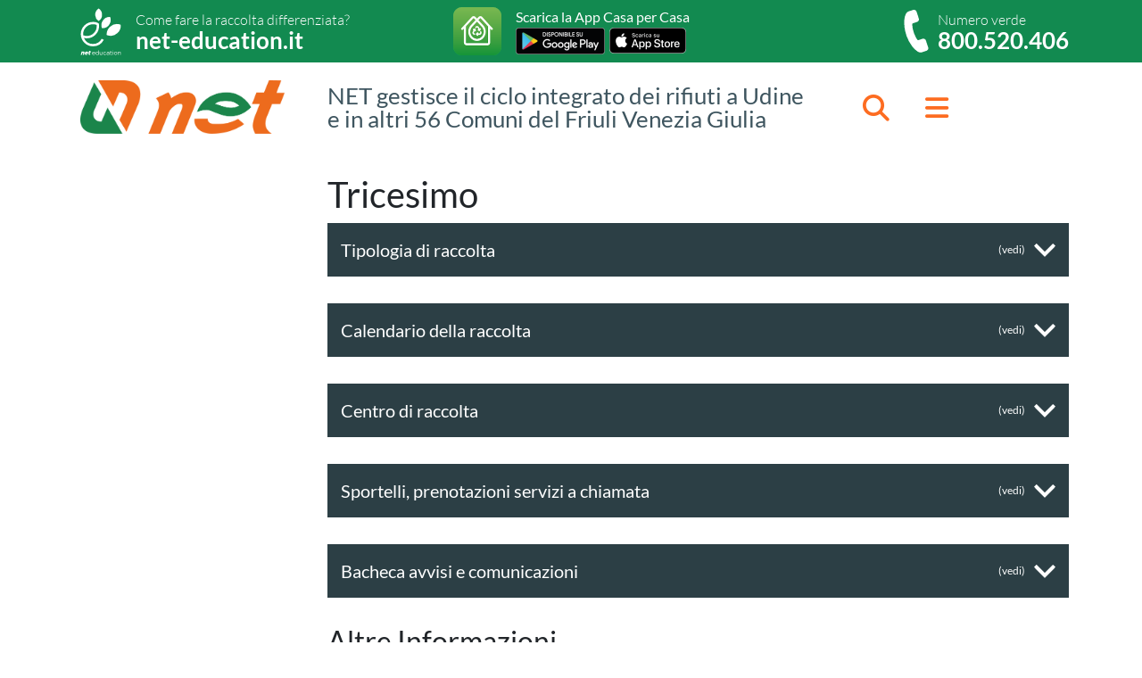

--- FILE ---
content_type: text/html; charset=utf-8
request_url: https://netaziendapulita.it/comuni/tricesimo/
body_size: 10707
content:


<!DOCTYPE html>
<html class="no-js" lang="it">
    <head>
        <meta charset="utf-8">
        <title>
            
                Tricesimo
            
            
                
                    - NET SpA
                
            
        </title>
        <meta name="viewport" content="width=device-width">

        <link href="https://cdn.infofactory.it/gfonts/css/Lato-300,400,700.css" rel="stylesheet">
        <link href="https://cdn.infofactory.it/bootstrap/5.2.3/css/bootstrap.min.css" rel="stylesheet">
        <link href="https://cdn.infofactory.it/fontawesome/releases/6.2.1/css/fontawesome.min.css" rel="stylesheet">
        <link href="https://cdn.infofactory.it/fontawesome/releases/6.2.1/css/solid.min.css" rel="stylesheet">        
        <link rel="stylesheet" href="/static/home/css/style.css?b">

        <meta name="theme-color" content="#FD6C21">
        <link rel="icon" type="image/png" href="/static/home/img/favicon.png">
        
            
        
<script>
    var _paq = window._paq = window._paq || [];
    _paq.push(['trackPageView']);
    _paq.push(['enableLinkTracking']);
    (function() {
        var u="https://ingestion.webanalytics.italia.it/";
        _paq.push(['setTrackerUrl', u+'matomo.php']);
        _paq.push(['setSiteId', '5y04zywp1v']);
        var d=document, g=d.createElement('script'), s=d.getElementsByTagName('script')[0];
        g.type='text/javascript'; g.async=true; g.src=u+'matomo.js'; s.parentNode.insertBefore(g,s);
    })();
</script>
    </head>

    <body class="">
        
        

<div id="header">
    <div class="top d-none d-xl-block">
        <div class="container">
            <div class="row align-items-center">
                <div class="col-lg-4 d-flex align-items-center">
                    <div class="net-education">
                        <h2>Come fare la raccolta differenziata?</h2>
                        <p><a href="https://www.net-education.it/">net-education.it</a></p>
                    </div>
                </div>
                <div class="col-lg-4 mt-4 mt-lg-0 d-flex justify-content-center">
                    <div class="net-app">
                        <h2><strong>Scarica la App Casa per Casa</strong></h2>
                        <p><a href="https://play.google.com/store/apps/details?id=it.netaziendapulita.netcasapercasa.androidapp"><img width="100" src="/static/home/img/googleplay.png" alt="Play Store">  </a> <a href="https://apps.apple.com/it/app/net-casa-per-casa/id1488444091"><img width="86" src="/static/home/img/appstore.png" alt="App Store"></a></p>
                    </div>
                </div>
                <div class="col-lg-4 mt-4 mt-lg-0 d-flex justify-content-lg-end">
                    <div class="net-numero">
                        <h2>Numero verde</h2>
                        <p><a href="tel:800520406">800.520.406</a></p>
                    </div>
                </div>        
            </div>
        </div>
    </div>

    <div class="bottom">
        <div class="container">
            <div class="row align-items-center">

                <div class="col-4 col-lg-3 logo">
                    <a href="/"><img src="/static/home/img/logo-net.png" alt="NET - La raccolta differenziata"></a>
                </div>

                <div class="col-lg-6 tagline d-none d-lg-block">
                    NET gestisce il ciclo integrato dei rifiuti a Udine e in altri 56 Comuni del Friuli Venezia Giulia
                </div>

                <div class="col-3 offset-5 offset-lg-0 buttons">
                    <a id="toggle-search-form" data-bs-toggle="collapse" class="collapsed" href="#search-form"><i class="fas fa-search"></i></a>
                    <a id="toggle-menu" data-bs-toggle="collapse" class="collapsed" href="#menu"><i class="fas fa-bars"></i></a>
                </div>

                <div id="menu" class="collapse">
                    <div class="container">
                        <div class="row p-4">
                            
                            <div class="section col-md">
                                <h2>Net S.p.A.</h2>
                                <ul class="list-unstyled">
                                    
                                    <li><a href="/la-net/azienda/">Chi siamo</a></li>
                                    
                                    <li><a href="/la-net/bandi/">Bandi e gare</a></li>
                                    
                                    <li><a href="/la-net/gdpr-e-privacy/">Privacy</a></li>
                                    
                                    <li><a href="/la-net/amministrazione-trasparente/">Amministrazione trasparente</a></li>
                                    
                                    <li><a href="/la-net/sostenibilita-esg/">Sostenibilità ESG</a></li>
                                    
                                    <li><a href="/la-net/PNRR/">PNRR</a></li>
                                    
                                </ul>
                            </div>
                            
                            <div class="section col-md">
                                <h2>Servizi</h2>
                                <ul class="list-unstyled">
                                    
                                    <li><a href="/servizi/carta-dei-servizi/">Carta della Qualità dei servizi</a></li>
                                    
                                    <li><a href="/servizi/differenziata/">Come differenziare i rifiuti</a></li>
                                    
                                    <li><a href="/servizi/centro-di-raccolta/">Centri di Raccolta comunali</a></li>
                                    
                                    <li><a href="/servizi/raccolta-ingombranti/">Raccolta rifiuti &quot;ingombranti&quot; a chiamata</a></li>
                                    
                                    <li><a href="/servizi/progetti-educativi/">Progetti educativi</a></li>
                                    
                                    <li><a href="/servizi/raccolta-farmaci-validi/">Raccolta Farmaci validi</a></li>
                                    
                                    <li><a href="/servizi/progetto-recap-recupero-capsule-di-plastica/">Progetto RECAP - recupero capsule di plastica</a></li>
                                    
                                </ul>
                            </div>
                            
                            <div class="section col-md">
                                <h2>News e Innovazione</h2>
                                <ul class="list-unstyled">
                                    
                                    <li><a href="/news/comunicazioni/">Comunicazioni e news</a></li>
                                    
                                    <li><a href="/news/planet/">PlaNet</a></li>
                                    
                                </ul>
                            </div>
                            
                        </div>
                        
                        <div class="row">
                            <div class="col-12 arrows">
                                
                                <a href="/link-nel-menu/sportello-online/">Sportello online</a>
                                
                                <a href="/link-nel-menu/segnalazioni/">Segnalazioni</a>
                                
                                <a href="/link-nel-menu/contatti/">Contatti</a>
                                
                            </div>
                        </div>
                        
                    </div>
                </div>

            </div>
        </div>
    </div>
</div>

<div id="overlay"></div>
         
<form id="search-form" class="collapse" action="/search/">
    <label for="query">Cerca</label>
    <input id="query" type="search" name="query" value="">
    <button><i class="fa fa-search"></i></button>
</form>


        
        <div class="container">
            <div id="content">
                  
    <div class="row">
      <div class="col-md-9 offset-md-3">
         <h1 class="mt-4">Tricesimo</h1>


<h2 class="toggle closed">
    <button data-bs-toggle="collapse" data-bs-target="#tipologia-raccolta" class="accordion-extra-text">
        <span>Tipologia di raccolta</span>
        <span class="extra-text d-none d-sm-block">(vedi)</span>
    </button>
</h2>
<ul class="giornate list-unstyled collapse" id="tipologia-raccolta">

    <li>
        <h3 class="calendar"><span class="raccolta marrone"></span> Rifiuto Organico-Umido</h3>
        <div class="description"><p data-block-key="3uusu">Il sistema stradale è basato su cassonetti di colore marrone e posizionati in vie, piazze e strade pubbliche, all’interno dei quali gli utenti potranno conferire i rifiuti senza limiti di orario o di frequenza.</p><p data-block-key="4p3n1">I cassonetti e contenitori stradali vengono svuotati a cadenza bisettimanale nelle giornate di martedì e sabato.</p><p data-block-key="tp0q">Come si differenzia questa tipologia di rifiuto? <a href="https://youtu.be/uhTx8Ln4KXQ"><b>Clicca QUI per guardare l&#x27;apposito videotutorial!</b></a></p><p data-block-key="fpd23">Perchè è importante differenziare questo rifiuto? Scoprilo cliccando su:</p><p data-block-key="dqipu"><a href="https://www.net-education.it/girodeirifiuti/organico/"><b>Il Giro dei Rifiuti - organico</b></a></p><p data-block-key="csobn">Vuoi tutte le informazioni a portata di mano? scarica la App &quot;Net casa per casa&quot; cliccando su <a href="https://www.net-education.it/app/"><b>www.net-education.it/app/</b></a><b> </b>(disponibile su Google Play e Apple Store)</p><p data-block-key="8be33">Per avere ulteriori informazioni, curiosità e novità legate al ciclo dei rifiuti e all&#x27;ambiente e guardare i nostri videotutorial, visita il nostro portale dedicato cliccando su <a href="https://www.net-education.it/"><b>www.net-education.it/</b></a></p></div>
    </li>

    <li>
        <h3 class="calendar"><span class="raccolta azzurro"></span> Imballaggi carta, cartone e tetra pak</h3>
        <div class="description"><p data-block-key="2urk9">Il sistema stradale è basato su cassonetti di varie tipologie con il coperchio/portella di colore grigio o blu e posizionati in vie, piazze e strade pubbliche, all’interno dei quali gli utenti potranno conferire i rifiuti senza limiti di orario o di frequenza.</p><p data-block-key="bptvb">I cassonetti e contenitori stradali vengono svuotati a cadenza bisettimanale nelle giornate di lunedì e venerdì.</p><p data-block-key="m481">Le campane stradali vengono svuotate a cadenza mensile in giornata non definita.</p><p data-block-key="21gcs">Come si differenzia questa tipologia di rifiuto? <a href="https://youtu.be/TmABGvVQtvg"><b>Clicca QUI per guardare l&#x27;apposito videotutorial!</b></a></p><p data-block-key="148bv">Perchè è importante differenziare questi imballaggi? Scoprilo cliccando su:</p><p data-block-key="9n9t5"><a href="https://www.net-education.it/girodeirifiuti/carta/"><b>Il Giro dei Rifiuti - carta e cartone</b></a></p><p data-block-key="4sm6p">Vuoi tutte le informazioni a portata di mano? scarica la App &quot;Net casa per casa&quot; cliccando su <a href="https://www.net-education.it/app/"><b>www.net-education.it/app/</b></a><b> </b>(disponibile su Google Play e Apple Store)</p><p data-block-key="6esap">Per avere ulteriori informazioni, curiosità e novità legate al ciclo dei rifiuti e all&#x27;ambiente e guardare i nostri videotutorial, visita il nostro portale dedicato cliccando su <a href="https://www.net-education.it/"><b>www.net-education.it/</b></a></p></div>
    </li>

    <li>
        <h3 class="calendar"><span class="raccolta giallo"></span> Imballaggi plastica</h3>
        <div class="description"><p data-block-key="c3bqp">Il sistema stradale è basato su cassonetti di varie tipologie con il coperchio/portella di colore giallo e posizionati in vie, piazze e strade pubbliche, all’interno dei quali gli utenti potranno conferire i rifiuti senza limiti di orario o di frequenza.</p><p data-block-key="a8orq">I cassonetti e contenitori stradali vengono svuotati a cadenza bisettimanale nelle giornate di lunedì e giovedì.</p><p data-block-key="2meam">Come si differenzia questa tipologia di rifiuto? <a href="https://youtu.be/lxpC3w2owv4"><b>Clicca QUI per guardare l&#x27;apposito videotutorial!</b></a></p><p data-block-key="4vief">Perchè è importante differenziare questi imballaggi? Scoprilo cliccando su:</p><p data-block-key="79uds"><a href="https://www.net-education.it/girodeirifiuti/plastica/"><b>Il Giro dei Rifiuti - plastica</b></a></p><p data-block-key="aj8f3">Vuoi tutte le informazioni a portata di mano? scarica la App &quot;Net casa per casa&quot; cliccando su <a href="https://www.net-education.it/app/"><b>www.net-education.it/app/</b></a><b> </b>(disponibile su Google Play e Apple Store)</p><p data-block-key="75ghn">Per avere ulteriori informazioni, curiosità e novità legate al ciclo dei rifiuti e all&#x27;ambiente e guardare i nostri videotutorial, visita il nostro portale dedicato cliccando su <a href="https://www.net-education.it/"><b>www.net-education.it/</b></a></p></div>
    </li>

    <li>
        <h3 class="calendar"><span class="raccolta verde"></span> Imballaggi vetro e barattolame</h3>
        <div class="description"><p data-block-key="m8xct">Il sistema stradale è basato su cassonetti posizionati in vie, piazze e strade pubbliche, all’interno dei quali gli utenti potranno conferire i rifiuti senza limiti di orario o di frequenza.</p><p data-block-key="ephq9">I contenitori stradali vengono svuotati a cadenza settimanale nella giornata di venerdì.</p><p data-block-key="1el1">Come si differenzia questa tipologia di rifiuto? <a href="https://youtu.be/j5lMRTygD3w"><b>Clicca QUI per guardare l&#x27;apposito videotutorial!</b></a></p><p data-block-key="9cukr">Perchè è importante differenziare questi imballaggi? Scoprilo cliccando su:</p><p data-block-key="ecgra"><a href="https://www.net-education.it/girodeirifiuti/vetro/"><b>Il Giro dei Rifiuti - vetro</b></a></p><p data-block-key="40ibs"><a href="https://www.net-education.it/girodeirifiuti/metalli/"><b>Il Giro dei Rifiuti - metalli</b></a></p><p data-block-key="s8j1">Vuoi tutte le informazioni a portata di mano? scarica la App &quot;Net casa per casa&quot; cliccando su <a href="https://www.net-education.it/app/"><b>www.net-education.it/app/</b></a><b> </b>(disponibile su Google Play e Apple Store)</p><p data-block-key="7hcf6">Per avere ulteriori informazioni, curiosità e novità legate al ciclo dei rifiuti e all&#x27;ambiente e guardare i nostri videotutorial, visita il nostro portale dedicato cliccando su <a href="https://www.net-education.it/"><b>www.net-education.it/</b></a></p></div>
    </li>

    <li>
        <h3 class="calendar">Rifiuto verde da sfalci e piccole potature</h3>
        <div class="description"><p data-block-key="pkfoj"><b>Questo rifiuto va conferito nel Centro di Raccolta comunale.</b></p><p data-block-key="1qvpa">Come si differenzia questa tipologia di rifiuto? Gli scarti provenienti dallo sfalcio dell’erba e da piccole potature prodotte dalle sole &quot;utenze domestiche&quot; vanno conferiti gratuitamente e autonomamente presso il rispettivo Centro di Raccolta comunale (ove disponibile).</p><p data-block-key="lc3s">Attenzione!  Gli scarti non vanno conferiti all&#x27;interno di sacchi plastici. Non conferire nei cassonetti: ceppi di legno, rifiuti ingombranti, altri rifiuti in generale.</p><p data-block-key="9lakv">Perchè è importante differenziare il rifiuto &quot;verde da sfalci e piccole potature? Scoprilo cliccando su <a href="https://www.net-education.it/girodeirifiuti/verde-ramaglie/"><b>Il Giro dei Rifiuti</b></a></p><p data-block-key="5ujj9">Vuoi tutte le informazioni a portata di mano? scarica la App &quot;Net casa per casa&quot; cliccando su <a href="https://www.net-education.it/app/"><b>www.net-education.it/app/</b></a><b> </b>(disponibile su Google Play e Apple Store)</p><p data-block-key="2ajs1">Per avere ulteriori informazioni, curiosità e novità legate al ciclo dei rifiuti e all&#x27;ambiente e guardare i nostri videotutorial, visita il nostro portale dedicato cliccando su <a href="https://www.net-education.it/"><b>www.net-education.it/</b></a></p></div>
    </li>

    <li>
        <h3 class="calendar"><span class="raccolta grigio"></span> Rifiuto secco residuo - indifferenziato</h3>
        <div class="description"><p data-block-key="3axzp">Il sistema domiciliare è il cosiddetto sistema di raccolta <b>«casa per casa»</b> (o porta a porta). Gli utenti conferiscono i propri rifiuti in contenitori appositi con il coperchio di colore grigio, che vengono svuotati casa per casa con una frequenza temporale <b>settimanale</b>.</p><p data-block-key="e4kv8">Il contenitore (o cassonetto condominiale) con il coperchio di colore grigio va <b>esposto </b>in area pubblica ben visibile il <b>martedì </b>dalle ore 19:00 alle 24:00.</p><p data-block-key="702rg">La <b>raccolta </b>verrà eseguita nella giornata di <b>mercoledì</b>.</p><p data-block-key="7d1ob">Come si differenzia questa tipologia di rifiuto? <a href="https://youtu.be/--n3ZZAmFFs"><b>Clicca QUI per guardare l&#x27;apposito videotutorial!</b></a></p><p data-block-key="3qrp0">Vuoi tutte le informazioni a portata di mano? scarica la App &quot;Net casa per casa&quot; cliccando su <a href="https://www.net-education.it/app/"><b>www.net-education.it/app/</b></a><b> </b>(disponibile su Google Play e Apple Store)</p><p data-block-key="cr1rp">Per avere ulteriori informazioni, curiosità e novità legate al ciclo dei rifiuti e all&#x27;ambiente e guardare i nostri videotutorial, visita il nostro portale dedicato cliccando su <a href="https://www.net-education.it/"><b>www.net-education.it/</b></a></p></div>
    </li>

    <li>
        <h3 class="calendar">Pile e accumulatori/batterie portatili</h3>
        <div class="description"><p data-block-key="0um4d">Questi rifiuti urbani &quot;pericolosi&quot; vanno conferiti nei contenitori stradali dedicati e dislocati sul territorio o presso il Centro di Raccolta comunale (se autorizzato).</p><p data-block-key="c49ab">I contenitori vengono svuotati a cadenza periodica sulla base del raggiungimento della capienza degli stessi.</p><p data-block-key="9m9bv">Si raccomanda di conferire tale tipologia di rifiuti privi di eventuali confezioni o imballaggi in carta, plastica o altri materiali riciclabili.</p></div>
    </li>

    <li>
        <h3 class="calendar">Farmaci e medicinali scaduti</h3>
        <div class="description"><p data-block-key="0um4d">Questi rifiuti urbani &quot;pericolosi&quot; vanno conferiti nei contenitori stradali dedicati e dislocati sul territorio o presso il Centro di Raccolta comunale (se autorizzato).</p><p data-block-key="e8lg3">I contenitori vengono svuotati a cadenza periodica sulla base del raggiungimento della capienza degli stessi.</p><p data-block-key="do7bp">Si raccomanda di conferire tale tipologia di rifiuti privi di eventuali confezioni o imballaggi in carta, plastica o altri materiali riciclabili.</p><p data-block-key="aq48g">Attenzione: le siringhe vanno conferite nel contenitore di farmaci con l’ago protetto dall’apposito cappuccio di sicurezza.</p></div>
    </li>

</ul>



<h2 class="toggle closed">
    <button data-bs-toggle="collapse" data-bs-target="#calendari" class="accordion-extra-text">
        <span>Calendario della raccolta</span>
        <span class="extra-text d-none d-sm-block">(vedi)</span>
    </button>
</h2>

<div class="collapse" id="calendari">

    
    
    <h3 class="toggle closed" data-id="domestico"><button data-bs-toggle="collapse" data-bs-target="#calendario-1">Domestico</button></h3>
    
    <div class="collapse" id="calendario-1">
        <h3 class="text-center"><a title="Dicembre 2025" href="?month=12&year=2025&cal=22" class="mr-4"><i class="far fa-arrow-left"></i></a> Gennaio 2026 <a title="Febbraio 2026" href="?month=2&year=2026&cal=22" class="ml-4"><i class="far fa-arrow-right"></i></a></h3>
        <table class="table calendar">
            <tr>
                <th>Lu</th><th>Ma</th><th>Me</th><th>Gi</th><th>Ve</th><th>Sa</th><th>Do</th>
            </tr>
        
            <tr>
                
                <td><span class="out">29</span>

                

                </td>
            
                <td><span class="out">30</span>

                

                </td>
            
                <td><span class="out">31</span>

                
                    <div class="raccolta grigio" title="Secco non riciclabile"><span class="sr-only">Secco non riciclabile</span></div>
                

                </td>
            
                <td>1
                    

                

                </td>
            
                <td>2
                    

                

                </td>
            
                <td>3
                    

                

                </td>
            
                <td>4
                    

                

                </td>
            
            </tr>
        
            <tr>
                
                <td>5
                    

                

                </td>
            
                <td>6
                    

                

                </td>
            
                <td>7
                    

                

                </td>
            
                <td>8
                    

                

                </td>
            
                <td>9
                    

                

                </td>
            
                <td>10
                    

                

                </td>
            
                <td>11
                    

                

                </td>
            
            </tr>
        
            <tr>
                
                <td>12
                    

                

                </td>
            
                <td>13
                    

                

                </td>
            
                <td>14
                    

                

                </td>
            
                <td>15
                    

                

                </td>
            
                <td>16
                    

                

                </td>
            
                <td>17
                    

                

                </td>
            
                <td>18
                    

                

                </td>
            
            </tr>
        
            <tr>
                
                <td>19
                    

                

                </td>
            
                <td>20
                    

                

                </td>
            
                <td>21
                    

                

                </td>
            
                <td>22
                    

                

                </td>
            
                <td>23
                    

                

                </td>
            
                <td>24
                    

                

                </td>
            
                <td>25
                    

                

                </td>
            
            </tr>
        
            <tr>
                
                <td>26
                    

                

                </td>
            
                <td>27
                    

                

                </td>
            
                <td>28
                    

                

                </td>
            
                <td>29
                    

                

                </td>
            
                <td>30
                    

                

                </td>
            
                <td>31
                    

                

                </td>
            
                <td><span class="out">1</span>

                

                </td>
            
            </tr>
        
        </table>

        <dl class="legenda calendar">
            
                <dt><span class="raccolta grigio"></span></dt>
                <dd>Secco non riciclabile</dd>
            
        </dl>
    </div>
    
    <h3 class="toggle closed" data-id="non-domestico"><button data-bs-toggle="collapse" data-bs-target="#calendario-2">Non domestico</button></h3>
    
    <div class="collapse" id="calendario-2">
        <h3 class="text-center"><a title="Dicembre 2025" href="?month=12&year=2025&cal=52" class="mr-4"><i class="far fa-arrow-left"></i></a> Gennaio 2026 <a title="Febbraio 2026" href="?month=2&year=2026&cal=52" class="ml-4"><i class="far fa-arrow-right"></i></a></h3>
        <table class="table calendar">
            <tr>
                <th>Lu</th><th>Ma</th><th>Me</th><th>Gi</th><th>Ve</th><th>Sa</th><th>Do</th>
            </tr>
        
            <tr>
                
                <td><span class="out">29</span>

                

                </td>
            
                <td><span class="out">30</span>

                

                </td>
            
                <td><span class="out">31</span>

                
                    <div class="raccolta grigio" title="Secco non riciclabile"><span class="sr-only">Secco non riciclabile</span></div>
                

                </td>
            
                <td>1
                    

                

                </td>
            
                <td>2
                    

                

                </td>
            
                <td>3
                    

                

                </td>
            
                <td>4
                    

                

                </td>
            
            </tr>
        
            <tr>
                
                <td>5
                    

                

                </td>
            
                <td>6
                    

                

                </td>
            
                <td>7
                    

                

                </td>
            
                <td>8
                    

                

                </td>
            
                <td>9
                    

                

                </td>
            
                <td>10
                    

                

                </td>
            
                <td>11
                    

                

                </td>
            
            </tr>
        
            <tr>
                
                <td>12
                    

                

                </td>
            
                <td>13
                    

                

                </td>
            
                <td>14
                    

                

                </td>
            
                <td>15
                    

                

                </td>
            
                <td>16
                    

                

                </td>
            
                <td>17
                    

                

                </td>
            
                <td>18
                    

                

                </td>
            
            </tr>
        
            <tr>
                
                <td>19
                    

                

                </td>
            
                <td>20
                    

                

                </td>
            
                <td>21
                    

                

                </td>
            
                <td>22
                    

                

                </td>
            
                <td>23
                    

                

                </td>
            
                <td>24
                    

                

                </td>
            
                <td>25
                    

                

                </td>
            
            </tr>
        
            <tr>
                
                <td>26
                    

                

                </td>
            
                <td>27
                    

                

                </td>
            
                <td>28
                    

                

                </td>
            
                <td>29
                    

                

                </td>
            
                <td>30
                    

                

                </td>
            
                <td>31
                    

                

                </td>
            
                <td><span class="out">1</span>

                

                </td>
            
            </tr>
        
        </table>

        <dl class="legenda calendar">
            
                <dt><span class="raccolta grigio"></span></dt>
                <dd>Secco non riciclabile</dd>
            
        </dl>
    </div>
    

    
</div>



    <h2 class="toggle" id="centro">
        <button data-bs-toggle="collapse" data-bs-target="#centri-raccolta" class="accordion-extra-text">
            <span>Centro di raccolta</span>
            <span class="extra-text d-none d-sm-block">(vedi)</span>
        </button>
    </h2>
          
    <div class="collapse" id="centri-raccolta">

        
        <p data-block-key="8xp5q">Il centro di raccolta è un luogo in cui devono essere conferite numerose tipologie di rifiuto differenziato (anche voluminoso) quali a <b>titolo esemplificativo e non esaustivo</b>: <b>materiali in legno, ramaglie, verde da sfalci e potature, materiali e imballaggi in metallo, RAEE (elettrodomestici ed elettronica in genere), tubi fluorescenti, ingombranti/ durevoli, materassi, mobilio, batterie e accumulatori, farmaci, oli e grassi alimentari, pneumatici, vernici, rifiuti misti da demolizione/costruzione (in modeste quantità).</b></p><p data-block-key="8hepq">Possono essere inoltre conferiti ai centri di raccolta anche i materiali destinati alla raccolta domiciliare come rifiuto organico, imballaggi tipo vetro, carta/cartone, plastica e barattolame in presenza di importanti quantità e/o di grandi dimensioni.</p><p data-block-key="f016h">Sono autorizzati al conferimento di rifiuti soltanto i titolari di utenze TARI “domestiche” e “non domestiche” (regolarmente iscritte). Il centro di raccolta può essere dotato di apposita strumentazione per il controllo dell’accesso; pertanto in tal caso, dovrà essere esibita, da parte degli utenti, la Carta Regionale dei Servizi (CRS) o Tessera Sanitaria o la specifica scheda (badge) fornita dall&#x27;Amministrazione comunale o dal Gestore per le utenze “non domestiche” (negozi, attività commerciali, studi, ecc.). È vietato prelevare e asportare qualsiasi tipo di rifiuto. Il centro di raccolta non è accessibile e usufruibile da ditte, imprese o attività produttive non autorizzate (non possono essere conferiti rifiuti derivanti dal circuito delle imprese artigiane e produttive in genere).</p><p data-block-key="bj7vo"><b>È inoltre</b> <b>VIETATO l&#x27;ingresso ai veicoli di massa superiore a 3,5 tonnellate.</b></p><p data-block-key="3cvio"><b>L&#x27;accesso al centro è consentito fino a massimo 10 minuti prima dell&#x27;orario di chiusura.</b></p><div class="focus" data-block-key="7l2hm"><b>Attenzione:</b> Per ulteriori informazioni, dettagli e/o eventuali limitazioni o ampliamenti rispetto ai rifiuti sopra specificati consultare la pagina dedicata del sito istituzionale comunale (regolamento comunale centro di raccolta).</div>

        <div class="row no-gutters mb-3">
            <div class="col-md-8">
                <div class="map-canvas" id="map-canvas-1"></div>
            </div>
            <div class="col-md-4 info-centro">
                <h3>Centro di raccolta Via della Soima, 1</h3>
                <h4 class="mt-3">Orario estivo</h4>
                dal 01.04 al 30.09<br>Lunedì 17.00-19.00<br>Giovedì 17.00-19.00<br>Sabato 08.30-12.30
                
                <h4 class="mt-3">Orario invernale</h4>
                dal 01.10 al 31.03<br>Lunedì 15.00-17.00<br>Giovedì 15.00-17.00<br>Sabato 08.30-12.30
                
            </div>
        </div>
        
        
    </div>

    

    <h2 class="toggle">
        <button data-bs-toggle="collapse" data-bs-target="#folder-1" class="accordion-extra-text">
            <span>Sportelli, prenotazioni servizi a chiamata</span>
            <span class="extra-text d-none d-sm-block">(vedi)</span>
        </button>
    </h2>
    <div class="collapse" id="folder-1">
        <ul class="row info-comune list-unstyled small">
            
            <li class="col-12 col-md-6">
                <div class="info">
                    <a href="/comuni/tricesimo/sportelli-prenotazioni-servizi-a-chiamata/raccolta-rifiuti-ingombranti-a-chiamata/"><i class="far fa-fw fa-file-invoice"></i> Raccolta rifiuti &quot;ingombranti&quot; a chiamata</a>
                </div>
            </li>
            
        </ul>
    </div>

    <h2 class="toggle">
        <button data-bs-toggle="collapse" data-bs-target="#folder-2" class="accordion-extra-text">
            <span>Bacheca avvisi e comunicazioni</span>
            <span class="extra-text d-none d-sm-block">(vedi)</span>
        </button>
    </h2>
    <div class="collapse" id="folder-2">
        <ul class="row info-comune list-unstyled small">
            
            <li class="col-12 col-md-6">
                <div class="info">
                    <a href="/comuni/tricesimo/bacheca-avvisi-e-comunicazioni/posticipo-raccolta-secco-residuo-del-25122024/"><i class="far fa-fw fa-file-invoice"></i> Posticipo raccolta secco residuo del 25/12/2024</a>
                </div>
            </li>
            
        </ul>
    </div>


<h2>Altre Informazioni</h2>
<ul class="info-comune row list-unstyled">
    
    
    <li class="col-12 col-md-6">
        <div class="info">
            <a target="_blank" href="https://netaziendapulita.it/servizi/differenziata/"><img alt="" src="/static/home/img/logo-e-education.svg"> Istruzioni per il corretto conferimento dei rifiuti</a>
        </div>
    </li>
    
    
    <li class="col-12 col-md-6">
        <div class="info">
            <a href="/comuni/tricesimo/carta-della-qualita/"><i class="fas fa-fw fa-file-invoice"></i> Carta della Qualità</a>
        </div>
    </li>
    <li class="col-12 col-md-6">
        <div class="info">
            <a target="ispra" href="https://www.catasto-rifiuti.isprambiente.it/index.php?pg=mDetComune&regid=06030127"><i class="fas fa-fw fa-recycle"></i> Raccolta differenziata conseguita</a>
        </div>
    </li>
    <li class="col-12 col-md-6">
        <div class="info">
            <a href="https://sportellonline.netaziendapulita.it/auth/login/?comune=tricesimo"><i class="fas fa-fw fa-exclamation-triangle"></i> Sportello online utenti</a>
        </div>
    </li>
    
    <li class="col-12 col-md-6">
        <div class="info">
            <a href="/comuni/tricesimo/gestione-delle-tariffe-tari-e-rapporto-con-gli-utenti/"><i class="fas fa-fw fa-search-dollar"></i> Gestione delle tariffe (TARI) e rapporto con gli utenti</a>
        </div>
    </li>
    
    
    
        
            <li class="col-12 col-md-6">
                <div class="info">
                    <a href="/comuni/tricesimo/reclamo-scritto/"><i class="fa-solid fa-arrow-right"></i> Reclamo scritto</a>
                </div>
            </li>
        
    
</ul>



<form class="row" action="/comuni/tricesimo/dovelobutto/#tipi-raccolta" id="dovelobutto">
    <div class="col-md-3 label">
        <label for="field-rifiuto">Dove lo butto?</label>
    </div>
    <div class="col-md-9 query">
        <input id="field-rifiuto" type="text" name="query" value="">
        <button><i class="fa fa-search"></i></button>
    </div>
</form>




</div>
</div>

<div class="container">
    <div class="row scelta-comune">
        <div class="col-xl-4">
            <h2>TIPO DI RACCOLTA, CENTRI e INFO UTILI</h2>
            <label for="id-comune">Seleziona il tuo Comune</label>
        </div>
        <div class="col-xl-8">
            <form action="/goto">
    <select id="id-comune" name="comune">
        <option value="">Seleziona</option>
        
            <option value="/comuni/aiello-del-friuli/">Aiello del Friuli</option>
        
            <option value="/comuni/aquileia/">Aquileia</option>
        
            <option value="/comuni/attimis/">Attimis</option>
        
            <option value="/comuni/bagnaria-arsa/">Bagnaria Arsa</option>
        
            <option value="/comuni/bicinicco/">Bicinicco</option>
        
            <option value="/comuni/buja/">Buja</option>
        
            <option value="/comuni/campolongo-tapogliano/">Campolongo Tapogliano</option>
        
            <option value="/comuni/carlino/">Carlino</option>
        
            <option value="/comuni/cassacco/">Cassacco</option>
        
            <option value="/comuni/castions-di-strada/">Castions di Strada</option>
        
            <option value="/comuni/cervignano-del-friuli/">Cervignano del Friuli</option>
        
            <option value="/comuni/chiopris-viscone/">Chiopris Viscone</option>
        
            <option value="/comuni/chiusaforte/">Chiusaforte</option>
        
            <option value="/comuni/cividale-del-friuli/">Cividale del Friuli</option>
        
            <option value="/comuni/drenchia/">Drenchia</option>
        
            <option value="/comuni/faedis/">Faedis</option>
        
            <option value="/comuni/fiumicello-villa-vicentina/">Fiumicello Villa Vicentina</option>
        
            <option value="/comuni/gonars/">Gonars</option>
        
            <option value="/comuni/grimacco/">Grimacco</option>
        
            <option value="/comuni/latisana/">Latisana</option>
        
            <option value="/comuni/malborghetto-valbruna/">Malborghetto - Valbruna</option>
        
            <option value="/comuni/manzano/">Manzano</option>
        
            <option value="/comuni/marano-lagunare/">Marano Lagunare</option>
        
            <option value="/comuni/mereto-di-tomba/">Mereto di Tomba</option>
        
            <option value="/comuni/muggia/">Muggia</option>
        
            <option value="/comuni/muzzana-del-turgnano/">Muzzana del Turgnano</option>
        
            <option value="/comuni/palazzolo-dello-stella/">Palazzolo dello Stella</option>
        
            <option value="/comuni/palmanova/">Palmanova</option>
        
            <option value="/comuni/pocenia/">Pocenia</option>
        
            <option value="/comuni/pontebba/">Pontebba</option>
        
            <option value="/comuni/porpetto/">Porpetto</option>
        
            <option value="/comuni/povoletto/">Povoletto</option>
        
            <option value="/comuni/precenicco/">Precenicco</option>
        
            <option value="/comuni/prepotto/">Prepotto</option>
        
            <option value="/comuni/pulfero/">Pulfero</option>
        
            <option value="/comuni/resia/">Resia</option>
        
            <option value="/comuni/rivignano-teor/">Rivignano Teor</option>
        
            <option value="/comuni/ronchis/">Ronchis</option>
        
            <option value="/comuni/ruda/">Ruda</option>
        
            <option value="/comuni/san-giorgio-di-nogaro/">San Giorgio di Nogaro</option>
        
            <option value="/comuni/san-leonardo/">San Leonardo</option>
        
            <option value="/comuni/san-pietro-al-natisone/">San Pietro al Natisone</option>
        
            <option value="/comuni/san-vito-al-torre/">San Vito al Torre</option>
        
            <option value="/comuni/santa-maria-la-longa/">Santa Maria La Longa</option>
        
            <option value="/comuni/savogna/">Savogna</option>
        
            <option value="/comuni/stregna/">Stregna</option>
        
            <option value="/comuni/talmassons/">Talmassons</option>
        
            <option value="/comuni/tarcento/">Tarcento</option>
        
            <option value="/comuni/tarvisio/">Tarvisio</option>
        
            <option value="/comuni/tavagnacco/">Tavagnacco</option>
        
            <option value="/comuni/terzo-daquileia/">Terzo di Aquileia</option>
        
            <option value="/comuni/torreano/">Torreano</option>
        
            <option value="/comuni/torviscosa/">Torviscosa</option>
        
            <option value="/comuni/tricesimo/" selected>Tricesimo</option>
        
            <option value="/comuni/trivignano-udinese/">Trivignano Udinese</option>
        
            <option value="/comuni/udine/">Udine</option>
        
            <option value="/comuni/visco/">Visco</option>
        
    </select>
</form>
        </div>
    </div>
</div>

            </div>
        </div>
        

        
<div id="footer">
    <div class="container">
        <div class="row">
            <div class="col-lg-3 indirizzo">
                <img src="/static/home/img/logo-net.png" alt="NET SpA">
                <p>Viale Giuseppe Duodo 3/E<br>33100 Udine<br>C.F. e R.I. 94015790309<br>P.IVA 01933350306<br>Cap. Soc. i.v. € 9.776.200,00</p>
                <div class="net-numero">
                    <h2>Numero verde</h2>
                    800.520.406
                </div>
            </div>
            <div class="col-lg-3 sedi mt-5 mt-lg-0">
                
                
                    <h4 data-block-key="p9kbc"><b>Sede Legale e Amministrativa</b></h4><p data-block-key="59dts">Udine, viale Duodo 3/e | <a href="mailto:net@netaziendapulita.it">Contatto PEO</a> | <a href="mailto:netspa@legalmail.it">Contatto PEC</a><br/><a href="https://maps.google.it/maps?f=q&amp;source=embed&amp;hl=it&amp;geocode=&amp;q=Udine+-+viale+Duodo,+3%2Fe&amp;aq=&amp;sll=46.114369,13.119896&amp;sspn=1.643096,1.439209&amp;ie=UTF8&amp;hq=&amp;hnear=Viale+Giuseppe+Duodo,+3,+Udine,+Friuli-Venezia+Giulia&amp;ll=46.057242,13.228997&amp;spn=0.01285,0.022638&amp;t=m&amp;z=14">Mappa</a></p><p data-block-key="8t2mu"></p><h4 data-block-key="7qsbb"><b>Divisione operativa</b></h4><p data-block-key="c17gi">Udine, via Gonars 52 | <a href="mailto:info.servizi@netaziendapulita.it">Contatto PEO</a><br/><a href="https://www.google.it/maps/place/Via+Gonars,+40,+33100+Udine+UD/@46.0281511,13.2301959,803m/data=!3m1!1e3!4m6!3m5!1s0x477bb56e45b46c71:0x699c642d667119e2!8m2!3d46.0278611!4d13.2327967!16s%2Fg%2F11s9gnwfw1?hl=it">Mappa</a></p><p data-block-key="8a054"></p><h4 data-block-key="f6en3"><b>Divisione impianti</b></h4><p data-block-key="ff0sr">San Giorgio di Nogaro, via A. Volta 11 | <a href="mailto:net@netaziendapulita.it">Contatto PEO</a><br/> <a href="https://maps.google.it/maps?f=q&amp;source=embed&amp;hl=it&amp;geocode=&amp;q=via+volta,+San+Giorgio+di+Nogaro,+UD&amp;aq=&amp;sll=45.81884,13.214386&amp;sspn=0.012906,0.022638&amp;ie=UTF8&amp;hq=&amp;hnear=Via+A.Volta,+Porpetto,+Udine,+Friuli-Venezia+Giulia&amp;ll=45.853466,13.21634&amp;spn=0.012898,0.022638&amp;t=m&amp;z=14">Mappa</a><br/></p>
                
                
            </div>
            <div class="col-lg-3 mt-5 mt-lg-0">
                
                <ul class="list-unstyled links">
                    
                    <li><a href="/link-nel-footer/amministrazione-trasparente/">Amministrazione trasparente</a></li>
                    
                    <li><a href="/link-nel-footer/bandi-e-gare/">Bandi e gare</a></li>
                    
                    <li><a href="/link-nel-footer/privacy-policy/">Privacy</a></li>
                    
                    <li><a href="/link-nel-footer/dichiarazione-accessibilita/">Dichiarazione accessibilità</a></li>
                    
                    <li><a href="/link-nel-footer/httpsnetaziendapulitaitla-netaziendacertificati/">Parita&#x27; di Genere</a></li>
                    
                </ul>
                
            </div>

            <div class="col-lg-3 mt-5 mt-lg-0">
                <div class="net-education">
                    <h2>Come fare la raccolta differenziata?</h2>
                    <p><a href="https://www.net-education.it/">net-education.it</a></p>
                </div>
                <div class="net-app">
                    <h2>Scarica la App Casa per Casa</h2>
                    <p><a href="https://play.google.com/store/apps/details?id=it.netaziendapulita.netcasapercasa.androidapp"><img width="100" src="/static/home/img/googleplay.png" alt="Play Store">  </a> <a href="https://apps.apple.com/it/app/net-casa-per-casa/id1488444091"><img width="86" src="/static/home/img/appstore.png" alt="App Store"></a></p>
                </div>
            </div>

        </div>
    </div>
</div>

        <script src="https://cdn.infofactory.it/jquery/jquery-3.6.1.min.js"></script>
        <script src="https://cdn.infofactory.it/bootstrap/5.2.3/js/bootstrap.bundle.min.js"></script>
        <script src="/static/home/js/functions.js"></script>

        
<script src="https://maps.googleapis.com/maps/api/js?key=AIzaSyBZMJJOjpdpQITNfMw0fIYqQ9TtYE7Rmk4&amp;language=it"></script>



<script> 
    const options_1 = {
        zoom: 15,
        center: new google.maps.LatLng(46.16354, 13.20804),
        mapTypeId: google.maps.MapTypeId.ROADMAP,
        scrollwheel: false
    }
    
    const mappa_1 = new google.maps.Map(document.getElementById("map-canvas-1"), options_1)
    
    const marker_1 = new google.maps.Marker({
      position: options_1.center,
      map: mappa_1
    })

    $('a[href="#centro"]').click(function() {
        $('#centro a').click()
        return false
    })
</script>



    </body>
</html>


--- FILE ---
content_type: image/svg+xml
request_url: https://netaziendapulita.it/static/home/img/chevron-down.svg
body_size: 407
content:
<svg xmlns="http://www.w3.org/2000/svg" width="27.053" height="16.047" viewBox="0 0 27.053 16.047"><defs><style>.a{fill:none;stroke:#fff;stroke-linecap:round;stroke-linejoin:round;stroke-width:4px;}</style></defs><g transform="translate(25.453 -11.642) rotate(90)"><path class="a" d="M0,0,10.47,11.219,21.4,0" transform="translate(14.47 22.627) rotate(-90)"/></g></svg>

--- FILE ---
content_type: image/svg+xml
request_url: https://netaziendapulita.it/static/home/img/logo-e-education.svg
body_size: 3153
content:
<?xml version="1.0" encoding="UTF-8"?>
<svg width="132px" height="129px" viewBox="0 0 132 129" version="1.1" xmlns="http://www.w3.org/2000/svg" xmlns:xlink="http://www.w3.org/1999/xlink">
    <!-- Generator: Sketch 61.2 (89653) - https://sketch.com -->
    <title>Group</title>
    <desc>Created with Sketch.</desc>
    <g id="Page-1" stroke="none" stroke-width="1" fill="none" fill-rule="evenodd">
        <g id="Group" fill-rule="nonzero">
            <path d="M59.1706693,43 C68.1189053,38.7578213 73.8540842,29.9463858 73.9927363,20.2276176 C74.1745859,12.5455657 70.9344628,5.1648443 65.1128493,0 C56.4708598,4.5278831 51.0628096,13.3199831 51.0252091,22.9028832 C50.6930844,30.4290528 53.6552303,37.737491 59.1706693,43" id="Path" fill="#79B257"></path>
            <path d="M69.7079673,66.941622 C80.3071163,67.6302907 90.3406395,62.1805603 95.3819037,52.9967666 C99.5373591,45.6433274 100.145204,36.8547314 97.0404267,29.0168282 C86.5005528,28.6540286 76.6594384,34.1812692 71.631854,43.2874981 C67.5851043,50.5417643 66.8851004,59.1482889 69.7079673,66.941622" id="Path" fill="#79B257"></path>
            <path d="M7.73792784,91.3017566 L7.73792784,91.3017566 C7.73792784,89.9927898 7.73792784,88.683823 7.73792784,87.3748562 C7.44571324,69.0007107 22.1159252,53.8606778 40.524706,53.5380648 C45.0430834,53.5061627 49.5155859,54.4435947 53.6394173,56.286895 C53.7392298,57.6158135 53.7392298,58.9503253 53.6394173,60.2792437 C53.7796476,69.0974149 50.4038603,77.6099051 44.2549129,83.9435013 C38.1059655,90.2770974 29.6877159,93.9128112 20.8526391,94.0508368 C16.3356861,94.0684244 11.8661236,93.1316086 7.73792784,91.3017566 L7.73792784,91.3017566 M69.5082179,103.147906 L69.5082179,103.147906 C67.4416344,107.238735 64.5374572,110.850876 60.9836556,113.750537 C55.2335437,118.568229 47.9666513,121.209903 40.4591325,121.211648 C26.9565095,121.097094 14.9051955,112.731839 10.0985759,100.137282 C13.5723266,101.140227 17.1708971,101.647031 20.7870656,101.642594 C43.0415042,101.250371 60.8858244,83.1491089 60.918082,60.9337271 L60.918082,60.9337271 C60.9505914,60.6510457 60.9505914,60.3655801 60.918082,60.0828987 C60.9294318,57.0450468 60.5995034,54.0155012 59.9344787,51.0510279 C57.1777552,49.4206761 54.2253324,48.145202 51.1476221,47.2550242 C47.6162755,46.3418895 43.9748498,45.9233745 40.3279853,46.0115058 C18.1273966,46.3647233 0.246105901,64.2989278 0.000122024957,86.4585795 L0.000122024957,87.2439595 C-0.00728564444,90.2816109 0.322596851,93.3107345 0.98385154,96.2758304 C4.67855908,115.107407 21.1034259,128.768659 40.3279853,129 C49.7363493,128.998119 58.8325699,125.631282 65.9672459,119.509991 C70.1000054,115.96248 73.5067477,111.651068 76,106.813013 L69.5082179,103.147906 Z" id="Shape" fill="#79B255"></path>
            <path d="M131.905723,55.2949639 C119.650134,50.5311222 105.746672,53.3144448 96.2643353,62.4299841 C88.6245789,69.6567396 84.5251293,79.8667833 85.0438982,90.3754802 C97.2786217,95.542103 111.410082,92.9467219 121.015299,83.7689799 C128.687065,76.3655789 132.67695,65.9336584 131.905723,55.2949639" id="Path" fill="#FAB326"></path>
        </g>
    </g>
</svg>

--- FILE ---
content_type: image/svg+xml
request_url: https://netaziendapulita.it/static/home/img/tel.svg
body_size: 1022
content:
<svg xmlns="http://www.w3.org/2000/svg" width="54.707" height="54.704" viewBox="0 0 54.707 54.704">
  <g id="noun_Telephone_4336343" transform="translate(1.082 -9.4)">
    <path id="Tracciato_21" data-name="Tracciato 21" d="M44.2,36.756a3.151,3.151,0,0,0-4.765,0c-1.116,1.106-2.228,2.207-3.323,3.334a.656.656,0,0,1-.92.171c-.718-.393-1.489-.713-2.181-1.142a34.542,34.542,0,0,1-8.332-7.587,19.739,19.739,0,0,1-2.987-4.786.687.687,0,0,1,.171-.879c1.116-1.075,2.2-2.181,3.3-3.287a3.14,3.14,0,0,0,0-4.879c-.868-.879-1.742-1.742-2.61-2.62s-1.8-1.8-2.734-2.693a3.181,3.181,0,0,0-4.765,0c-1.122,1.106-2.2,2.238-3.344,3.323A5.427,5.427,0,0,0,10,19.369a15.506,15.506,0,0,0,1.2,6.673,40.553,40.553,0,0,0,7.226,11.986A44.553,44.553,0,0,0,33.178,49.59a21.335,21.335,0,0,0,8.172,2.378,5.969,5.969,0,0,0,5.138-1.959c.956-1.07,2.031-2.042,3.044-3.06a3.169,3.169,0,0,0,0-4.848Q46.885,39.418,44.2,36.756Z" transform="matrix(0.891, 0.454, -0.454, 0.891, 13.623, -5.212)" fill="#128a50"/>
  </g>
</svg>


--- FILE ---
content_type: image/svg+xml
request_url: https://netaziendapulita.it/static/home/img/tel-w.svg
body_size: 1019
content:
<svg xmlns="http://www.w3.org/2000/svg" width="54.707" height="54.704" viewBox="0 0 54.707 54.704">
  <g id="noun_Telephone_4336343" transform="translate(1.082 -9.4)">
    <path id="Tracciato_21" data-name="Tracciato 21" d="M44.2,36.756a3.151,3.151,0,0,0-4.765,0c-1.116,1.106-2.228,2.207-3.323,3.334a.656.656,0,0,1-.92.171c-.718-.393-1.489-.713-2.181-1.142a34.542,34.542,0,0,1-8.332-7.587,19.739,19.739,0,0,1-2.987-4.786.687.687,0,0,1,.171-.879c1.116-1.075,2.2-2.181,3.3-3.287a3.14,3.14,0,0,0,0-4.879c-.868-.879-1.742-1.742-2.61-2.62s-1.8-1.8-2.734-2.693a3.181,3.181,0,0,0-4.765,0c-1.122,1.106-2.2,2.238-3.344,3.323A5.427,5.427,0,0,0,10,19.369a15.506,15.506,0,0,0,1.2,6.673,40.553,40.553,0,0,0,7.226,11.986A44.553,44.553,0,0,0,33.178,49.59a21.335,21.335,0,0,0,8.172,2.378,5.969,5.969,0,0,0,5.138-1.959c.956-1.07,2.031-2.042,3.044-3.06a3.169,3.169,0,0,0,0-4.848Q46.885,39.418,44.2,36.756Z" transform="matrix(0.891, 0.454, -0.454, 0.891, 13.623, -5.212)" fill="#fff"/>
  </g>
</svg>


--- FILE ---
content_type: application/javascript; charset=UTF-8
request_url: https://netaziendapulita.it/static/home/js/functions.js
body_size: 2489
content:
$(function() {



    $('#overlay').click(function() {
        $('#menu, #search-form').removeClass('show')
        $('#header .buttons a').addClass('collapsed')
        $('#overlay').hide()
    })
      
    $('#menu').click(function(event){
        event.stopPropagation()
    })

    $(document).keyup(function(e) {
        if (e.key == 'Escape') {
            $('#menu, #search-form').removeClass('show')
            $('#header .buttons a').addClass('collapsed')
            $('#overlay').hide()
        }
    })

    $('#menu, #search-form').on('show.bs.collapse', function() {
        $('#overlay').show()
    }).on('hide.bs.collapse', function() {
        $('#overlay').hide()
    })

    $('#id-comune').change(function() {
        $(this).closest('form').submit()
    })
    
    $('#toggle-search').click(function() {
        $('#menubar form').addClass('open')
        var button = this
        setTimeout(function() {
            $(button).hide()
            $('#query').focus()
        }, 500)
        return false
    })
    
    $('#menubar form').submit(function() {
        return $('#query').val().trim().length > 0
    })

//  Menu fisso
//  https://medium.com/@mariusc23/hide-header-on-scroll-down-show-on-scroll-up-67bbaae9a78c

    const isMobile = window.matchMedia('(max-width: 991px)')

    if (!isMobile.matches) {

        let didScroll
        let lastScrollTop = 0
        const delta = 5

        $(window).scroll(function(event) {
            didScroll = true
        })
        
        setInterval(function() {
            if (didScroll) {
                hasScrolled()
                didScroll = false
            }
        }, 250)

        
        function hasScrolled() {
            let st = $(this).scrollTop()
            
            // Make sure they scroll more than delta
            if (Math.abs(lastScrollTop - st) <= delta)
                return
            
            // If they scrolled down and are past the navbar, add class .nav-up.
            // This is necessary so you never see what is "behind" the navbar.
            if (st > lastScrollTop) {
                // Scroll Down
                $('body').removeClass('nav-up')
            } else {
                // Scroll Up
                if (st + $(window).height() < $(document).height()) {
                    $('body').addClass('nav-up')
                }
            }
            
            lastScrollTop = st
        }
    }
})


